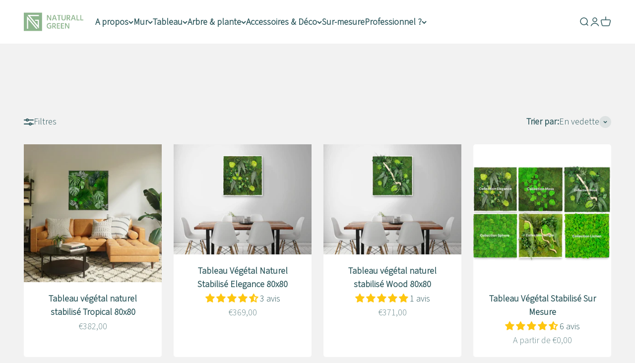

--- FILE ---
content_type: text/javascript
request_url: https://naturallgreen.fr/cdn/shop/t/10/assets/tms-selector.js?v=87947674028194059901695233850
body_size: -104
content:
var hextom_tms={selectorInsertType:"float",regionType:"region_name_currency_symbol",floatingPosition:"bottom_right",floatingPaddingHorizontal:15,floatingPaddingVertical:15,availableLocalesById:{},availableLocales:[],primaryLocaleById:{},merchantSelectedLocale:"shop_base",hasFlag:"yes",selectorFlagMap:{es:"es",it:"it",fr:"fr",de:"de",en:"en"},displayType:"language_name",fontColor:"#000000",backgroundColor:"#FFFFFF",backgroundOpacity:"1.0",buttonFontColor:"#FFFFFF",buttonBackgroundColor:"#000000",selectorType:"market_language",selectorStyle:"dropdown",hasFlagRegion:"yes",defaultRegion:"FR",primaryRegionById:{},availableRegionsByCode:{},availableRegions:[],primaryDomain:"",popupEnable:!1,popupTextColor:"#000000",popupBgColor:"#FFFFFF",popupBtnTextColor:"#FFFFFF",popupBtnBgColor:"#000000",regions:[{name:"France",code:"FR",currency:{code:"EUR",symbol:"\u20AC"},languages:{Fran\u00E7ais:{name:"Fran\xE7ais (French)",native_name:"Fran\xE7ais",code:"fr",default:!0},English:{name:"English",native_name:"English",code:"en",default:!1},Espa\u00F1ol:{name:"Espa\xF1ol (Spanish)",native_name:"Espa\xF1ol",code:"es",default:!1},Deutsch:{name:"Deutsch (German)",native_name:"Deutsch",code:"de",default:!1},Italiano:{name:"Italiano (Italian)",native_name:"Italiano",code:"it",default:!1}},primary:!0}]};
//# sourceMappingURL=/cdn/shop/t/10/assets/tms-selector.js.map?v=87947674028194059901695233850
